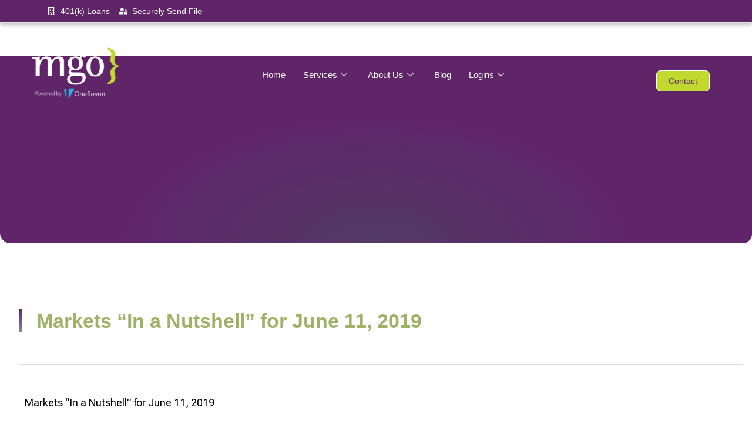

--- FILE ---
content_type: text/css
request_url: https://mgo-inc.com/wp-content/uploads/elementor/css/post-31.css?ver=1759780076
body_size: 1849
content:
.elementor-31 .elementor-element.elementor-element-6b61ed81{--display:flex;--flex-direction:column;--container-widget-width:calc( ( 1 - var( --container-widget-flex-grow ) ) * 100% );--container-widget-height:initial;--container-widget-flex-grow:0;--container-widget-align-self:initial;--flex-wrap-mobile:wrap;--align-items:flex-end;--gap:0px 0px;--row-gap:0px;--column-gap:0px;border-style:solid;--border-style:solid;border-width:0px 0px 1px 0px;--border-top-width:0px;--border-right-width:0px;--border-bottom-width:1px;--border-left-width:0px;border-color:var( --e-global-color-cfa1f76 );--border-color:var( --e-global-color-cfa1f76 );box-shadow:0px 0px 10px 0px rgba(0,0,0,0.5);--padding-top:0px;--padding-bottom:0px;--padding-left:0px;--padding-right:0px;--z-index:99;}.elementor-31 .elementor-element.elementor-element-13d732cd{--display:flex;--flex-direction:row;--container-widget-width:calc( ( 1 - var( --container-widget-flex-grow ) ) * 100% );--container-widget-height:100%;--container-widget-flex-grow:1;--container-widget-align-self:stretch;--flex-wrap-mobile:wrap;--align-items:center;--gap:10px 10px;--row-gap:10px;--column-gap:10px;--padding-top:8px;--padding-bottom:8px;--padding-left:15px;--padding-right:15px;}.elementor-31 .elementor-element.elementor-element-13d732cd:not(.elementor-motion-effects-element-type-background), .elementor-31 .elementor-element.elementor-element-13d732cd > .elementor-motion-effects-container > .elementor-motion-effects-layer{background-color:var( --e-global-color-a2c0d56 );}.elementor-31 .elementor-element.elementor-element-13d732cd.e-con{--align-self:flex-end;}.elementor-31 .elementor-element.elementor-element-0345fea .elementor-icon-list-icon i{color:var( --e-global-color-text );transition:color 0.3s;}.elementor-31 .elementor-element.elementor-element-0345fea .elementor-icon-list-icon svg{fill:var( --e-global-color-text );transition:fill 0.3s;}.elementor-31 .elementor-element.elementor-element-0345fea{--e-icon-list-icon-size:14px;--icon-vertical-offset:0px;}.elementor-31 .elementor-element.elementor-element-0345fea .elementor-icon-list-item > .elementor-icon-list-text, .elementor-31 .elementor-element.elementor-element-0345fea .elementor-icon-list-item > a{font-size:14px;}.elementor-31 .elementor-element.elementor-element-0345fea .elementor-icon-list-text{color:var( --e-global-color-text );transition:color 0.3s;}.elementor-31 .elementor-element.elementor-element-64baf28e > .elementor-container > .elementor-column > .elementor-widget-wrap{align-content:center;align-items:center;}.elementor-31 .elementor-element.elementor-element-64baf28e{transition:background 0.3s, border 0.3s, border-radius 0.3s, box-shadow 0.3s;margin-top:0%;margin-bottom:-11%;z-index:99;}.elementor-31 .elementor-element.elementor-element-64baf28e > .elementor-background-overlay{transition:background 0.3s, border-radius 0.3s, opacity 0.3s;}.elementor-31 .elementor-element.elementor-element-5796c7f2 > .elementor-element-populated{margin:0px 0px 0px 0px;--e-column-margin-right:0px;--e-column-margin-left:0px;padding:0px 0px 0px 0px;}.elementor-31 .elementor-element.elementor-element-6db07aa6{margin:0px 0px calc(var(--kit-widget-spacing, 0px) + 0px) 0px;padding:0px 0px 0px 0px;text-align:left;}.elementor-31 .elementor-element.elementor-element-8cb4d13 .elementskit-menu-container{height:80px;border-radius:0px 0px 0px 0px;}.elementor-31 .elementor-element.elementor-element-8cb4d13 .elementskit-navbar-nav > li > a{color:var( --e-global-color-text );padding:0px 15px 0px 15px;}.elementor-31 .elementor-element.elementor-element-8cb4d13 .elementskit-navbar-nav > li > a:hover{color:var( --e-global-color-d49ac81 );}.elementor-31 .elementor-element.elementor-element-8cb4d13 .elementskit-navbar-nav > li > a:focus{color:var( --e-global-color-d49ac81 );}.elementor-31 .elementor-element.elementor-element-8cb4d13 .elementskit-navbar-nav > li > a:active{color:var( --e-global-color-d49ac81 );}.elementor-31 .elementor-element.elementor-element-8cb4d13 .elementskit-navbar-nav > li:hover > a{color:var( --e-global-color-d49ac81 );}.elementor-31 .elementor-element.elementor-element-8cb4d13 .elementskit-navbar-nav > li:hover > a .elementskit-submenu-indicator{color:var( --e-global-color-d49ac81 );}.elementor-31 .elementor-element.elementor-element-8cb4d13 .elementskit-navbar-nav > li > a:hover .elementskit-submenu-indicator{color:var( --e-global-color-d49ac81 );}.elementor-31 .elementor-element.elementor-element-8cb4d13 .elementskit-navbar-nav > li > a:focus .elementskit-submenu-indicator{color:var( --e-global-color-d49ac81 );}.elementor-31 .elementor-element.elementor-element-8cb4d13 .elementskit-navbar-nav > li > a:active .elementskit-submenu-indicator{color:var( --e-global-color-d49ac81 );}.elementor-31 .elementor-element.elementor-element-8cb4d13 .elementskit-navbar-nav > li.current-menu-item > a{color:var( --e-global-color-text );}.elementor-31 .elementor-element.elementor-element-8cb4d13 .elementskit-navbar-nav > li.current-menu-ancestor > a{color:var( --e-global-color-text );}.elementor-31 .elementor-element.elementor-element-8cb4d13 .elementskit-navbar-nav > li.current-menu-ancestor > a .elementskit-submenu-indicator{color:var( --e-global-color-text );}.elementor-31 .elementor-element.elementor-element-8cb4d13 .elementskit-navbar-nav > li > a .elementskit-submenu-indicator{color:var( --e-global-color-text );fill:var( --e-global-color-text );}.elementor-31 .elementor-element.elementor-element-8cb4d13 .elementskit-navbar-nav > li > a .ekit-submenu-indicator-icon{color:var( --e-global-color-text );fill:var( --e-global-color-text );}.elementor-31 .elementor-element.elementor-element-8cb4d13 .elementskit-navbar-nav .elementskit-submenu-panel > li > a{padding:15px 15px 15px 15px;color:#000000;}.elementor-31 .elementor-element.elementor-element-8cb4d13 .elementskit-navbar-nav .elementskit-submenu-panel > li > a:hover{color:#707070;}.elementor-31 .elementor-element.elementor-element-8cb4d13 .elementskit-navbar-nav .elementskit-submenu-panel > li > a:focus{color:#707070;}.elementor-31 .elementor-element.elementor-element-8cb4d13 .elementskit-navbar-nav .elementskit-submenu-panel > li > a:active{color:#707070;}.elementor-31 .elementor-element.elementor-element-8cb4d13 .elementskit-navbar-nav .elementskit-submenu-panel > li:hover > a{color:#707070;}.elementor-31 .elementor-element.elementor-element-8cb4d13 .elementskit-navbar-nav .elementskit-submenu-panel > li.current-menu-item > a{color:#707070 !important;}.elementor-31 .elementor-element.elementor-element-8cb4d13 .elementskit-submenu-panel{padding:15px 0px 15px 0px;}.elementor-31 .elementor-element.elementor-element-8cb4d13 .elementskit-navbar-nav .elementskit-submenu-panel{border-radius:0px 0px 0px 0px;min-width:220px;box-shadow:0px 0px 10px 0px rgba(0,0,0,0.5);}.elementor-31 .elementor-element.elementor-element-8cb4d13 .elementskit-menu-hamburger{float:right;}.elementor-31 .elementor-element.elementor-element-8cb4d13 .elementskit-menu-hamburger .elementskit-menu-hamburger-icon{background-color:rgba(0, 0, 0, 0.5);}.elementor-31 .elementor-element.elementor-element-8cb4d13 .elementskit-menu-hamburger > .ekit-menu-icon{color:rgba(0, 0, 0, 0.5);}.elementor-31 .elementor-element.elementor-element-8cb4d13 .elementskit-menu-hamburger:hover .elementskit-menu-hamburger-icon{background-color:rgba(0, 0, 0, 0.5);}.elementor-31 .elementor-element.elementor-element-8cb4d13 .elementskit-menu-hamburger:hover > .ekit-menu-icon{color:rgba(0, 0, 0, 0.5);}.elementor-31 .elementor-element.elementor-element-8cb4d13 .elementskit-menu-close{color:rgba(51, 51, 51, 1);}.elementor-31 .elementor-element.elementor-element-8cb4d13 .elementskit-menu-close:hover{color:rgba(0, 0, 0, 0.5);}.elementor-31 .elementor-element.elementor-element-dcefd4d .elementskit-menu-container{height:80px;border-radius:0px 0px 0px 0px;}.elementor-31 .elementor-element.elementor-element-dcefd4d .elementskit-navbar-nav > li > a{color:var( --e-global-color-text );padding:0px 15px 0px 15px;}.elementor-31 .elementor-element.elementor-element-dcefd4d .elementskit-navbar-nav > li > a:hover{color:var( --e-global-color-d49ac81 );}.elementor-31 .elementor-element.elementor-element-dcefd4d .elementskit-navbar-nav > li > a:focus{color:var( --e-global-color-d49ac81 );}.elementor-31 .elementor-element.elementor-element-dcefd4d .elementskit-navbar-nav > li > a:active{color:var( --e-global-color-d49ac81 );}.elementor-31 .elementor-element.elementor-element-dcefd4d .elementskit-navbar-nav > li:hover > a{color:var( --e-global-color-d49ac81 );}.elementor-31 .elementor-element.elementor-element-dcefd4d .elementskit-navbar-nav > li:hover > a .elementskit-submenu-indicator{color:var( --e-global-color-d49ac81 );}.elementor-31 .elementor-element.elementor-element-dcefd4d .elementskit-navbar-nav > li > a:hover .elementskit-submenu-indicator{color:var( --e-global-color-d49ac81 );}.elementor-31 .elementor-element.elementor-element-dcefd4d .elementskit-navbar-nav > li > a:focus .elementskit-submenu-indicator{color:var( --e-global-color-d49ac81 );}.elementor-31 .elementor-element.elementor-element-dcefd4d .elementskit-navbar-nav > li > a:active .elementskit-submenu-indicator{color:var( --e-global-color-d49ac81 );}.elementor-31 .elementor-element.elementor-element-dcefd4d .elementskit-navbar-nav > li.current-menu-item > a{color:var( --e-global-color-text );}.elementor-31 .elementor-element.elementor-element-dcefd4d .elementskit-navbar-nav > li.current-menu-ancestor > a{color:var( --e-global-color-text );}.elementor-31 .elementor-element.elementor-element-dcefd4d .elementskit-navbar-nav > li.current-menu-ancestor > a .elementskit-submenu-indicator{color:var( --e-global-color-text );}.elementor-31 .elementor-element.elementor-element-dcefd4d .elementskit-navbar-nav > li > a .elementskit-submenu-indicator{color:var( --e-global-color-text );fill:var( --e-global-color-text );}.elementor-31 .elementor-element.elementor-element-dcefd4d .elementskit-navbar-nav > li > a .ekit-submenu-indicator-icon{color:var( --e-global-color-text );fill:var( --e-global-color-text );}.elementor-31 .elementor-element.elementor-element-dcefd4d .elementskit-navbar-nav .elementskit-submenu-panel > li > a{padding:15px 15px 15px 15px;color:#000000;}.elementor-31 .elementor-element.elementor-element-dcefd4d .elementskit-navbar-nav .elementskit-submenu-panel > li > a:hover{color:#707070;}.elementor-31 .elementor-element.elementor-element-dcefd4d .elementskit-navbar-nav .elementskit-submenu-panel > li > a:focus{color:#707070;}.elementor-31 .elementor-element.elementor-element-dcefd4d .elementskit-navbar-nav .elementskit-submenu-panel > li > a:active{color:#707070;}.elementor-31 .elementor-element.elementor-element-dcefd4d .elementskit-navbar-nav .elementskit-submenu-panel > li:hover > a{color:#707070;}.elementor-31 .elementor-element.elementor-element-dcefd4d .elementskit-navbar-nav .elementskit-submenu-panel > li.current-menu-item > a{color:#707070 !important;}.elementor-31 .elementor-element.elementor-element-dcefd4d .elementskit-submenu-panel{padding:15px 0px 15px 0px;}.elementor-31 .elementor-element.elementor-element-dcefd4d .elementskit-navbar-nav .elementskit-submenu-panel{border-radius:0px 0px 0px 0px;min-width:220px;box-shadow:0px 0px 10px 0px rgba(0,0,0,0.5);}.elementor-31 .elementor-element.elementor-element-dcefd4d .elementskit-menu-hamburger{float:right;}.elementor-31 .elementor-element.elementor-element-dcefd4d .elementskit-menu-hamburger .elementskit-menu-hamburger-icon{background-color:rgba(0, 0, 0, 0.5);}.elementor-31 .elementor-element.elementor-element-dcefd4d .elementskit-menu-hamburger > .ekit-menu-icon{color:rgba(0, 0, 0, 0.5);}.elementor-31 .elementor-element.elementor-element-dcefd4d .elementskit-menu-hamburger:hover .elementskit-menu-hamburger-icon{background-color:rgba(0, 0, 0, 0.5);}.elementor-31 .elementor-element.elementor-element-dcefd4d .elementskit-menu-hamburger:hover > .ekit-menu-icon{color:rgba(0, 0, 0, 0.5);}.elementor-31 .elementor-element.elementor-element-dcefd4d .elementskit-menu-close{color:rgba(51, 51, 51, 1);}.elementor-31 .elementor-element.elementor-element-dcefd4d .elementskit-menu-close:hover{color:rgba(0, 0, 0, 0.5);}.elementor-31 .elementor-element.elementor-element-30d70be6.elementor-column > .elementor-widget-wrap{justify-content:center;}.elementor-31 .elementor-element.elementor-element-3b6fd5f7 .elementor-button{background-color:var( --e-global-color-d49ac81 );fill:var( --e-global-color-a2c0d56 );color:var( --e-global-color-a2c0d56 );border-style:solid;border-width:1px 1px 1px 1px;border-color:var( --e-global-color-text );}.elementor-31 .elementor-element.elementor-element-3b6fd5f7 .elementor-button:hover, .elementor-31 .elementor-element.elementor-element-3b6fd5f7 .elementor-button:focus{background-color:var( --e-global-color-332724a );color:var( --e-global-color-text );border-color:var( --e-global-color-332724a );}.elementor-31 .elementor-element.elementor-element-3b6fd5f7{width:auto;max-width:auto;padding:5px 5px 5px 5px;}.elementor-31 .elementor-element.elementor-element-3b6fd5f7 .elementor-button:hover svg, .elementor-31 .elementor-element.elementor-element-3b6fd5f7 .elementor-button:focus svg{fill:var( --e-global-color-text );}.elementor-theme-builder-content-area{height:400px;}.elementor-location-header:before, .elementor-location-footer:before{content:"";display:table;clear:both;}@media(min-width:768px){.elementor-31 .elementor-element.elementor-element-13d732cd{--content-width:1120px;}.elementor-31 .elementor-element.elementor-element-5796c7f2{width:20%;}.elementor-31 .elementor-element.elementor-element-5097aa17{width:62.333%;}.elementor-31 .elementor-element.elementor-element-30d70be6{width:17%;}}@media(max-width:1024px) and (min-width:768px){.elementor-31 .elementor-element.elementor-element-5796c7f2{width:65%;}.elementor-31 .elementor-element.elementor-element-5097aa17{width:7%;}.elementor-31 .elementor-element.elementor-element-30d70be6{width:28%;}}@media(max-width:1024px){.elementor-31 .elementor-element.elementor-element-64baf28e{margin-top:0em;margin-bottom:-7em;}.elementor-31 .elementor-element.elementor-element-6db07aa6 img{width:85%;}.elementor-31 .elementor-element.elementor-element-8cb4d13 .elementskit-nav-identity-panel{padding:10px 0px 10px 0px;}.elementor-31 .elementor-element.elementor-element-8cb4d13 .elementskit-menu-container{max-width:350px;border-radius:0px 0px 0px 0px;}.elementor-31 .elementor-element.elementor-element-8cb4d13 .elementskit-navbar-nav > li > a{color:#000000;padding:10px 15px 10px 15px;}.elementor-31 .elementor-element.elementor-element-8cb4d13 .elementskit-navbar-nav .elementskit-submenu-panel > li > a{padding:15px 15px 15px 15px;}.elementor-31 .elementor-element.elementor-element-8cb4d13 .elementskit-navbar-nav .elementskit-submenu-panel{border-radius:0px 0px 0px 0px;}.elementor-31 .elementor-element.elementor-element-8cb4d13 .elementskit-menu-hamburger{padding:8px 8px 8px 8px;width:45px;border-radius:3px;}.elementor-31 .elementor-element.elementor-element-8cb4d13 .elementskit-menu-close{padding:8px 8px 8px 8px;margin:12px 12px 12px 12px;width:45px;border-radius:3px;}.elementor-31 .elementor-element.elementor-element-8cb4d13 .elementskit-nav-logo > img{max-width:160px;max-height:60px;}.elementor-31 .elementor-element.elementor-element-8cb4d13 .elementskit-nav-logo{margin:5px 0px 5px 0px;padding:5px 5px 5px 5px;}.elementor-31 .elementor-element.elementor-element-dcefd4d .elementskit-nav-identity-panel{padding:10px 0px 10px 0px;}.elementor-31 .elementor-element.elementor-element-dcefd4d .elementskit-menu-container{max-width:350px;border-radius:0px 0px 0px 0px;}.elementor-31 .elementor-element.elementor-element-dcefd4d .elementskit-navbar-nav > li > a{color:#000000;padding:10px 15px 10px 15px;}.elementor-31 .elementor-element.elementor-element-dcefd4d .elementskit-navbar-nav .elementskit-submenu-panel > li > a{padding:15px 15px 15px 15px;}.elementor-31 .elementor-element.elementor-element-dcefd4d .elementskit-navbar-nav .elementskit-submenu-panel{border-radius:0px 0px 0px 0px;}.elementor-31 .elementor-element.elementor-element-dcefd4d .elementskit-menu-hamburger{padding:8px 8px 8px 8px;width:45px;border-radius:3px;}.elementor-31 .elementor-element.elementor-element-dcefd4d .elementskit-menu-close{padding:8px 8px 8px 8px;margin:12px 12px 12px 12px;width:45px;border-radius:3px;}.elementor-31 .elementor-element.elementor-element-dcefd4d .elementskit-nav-logo > img{max-width:160px;max-height:60px;}.elementor-31 .elementor-element.elementor-element-dcefd4d .elementskit-nav-logo{margin:5px 0px 5px 0px;padding:5px 5px 5px 5px;}}@media(max-width:767px){.elementor-31 .elementor-element.elementor-element-13d732cd{--justify-content:center;--align-items:center;--container-widget-width:calc( ( 1 - var( --container-widget-flex-grow ) ) * 100% );--padding-top:10px;--padding-bottom:6px;--padding-left:0px;--padding-right:0px;}.elementor-31 .elementor-element.elementor-element-64baf28e{margin-top:0em;margin-bottom:-8em;}.elementor-31 .elementor-element.elementor-element-5796c7f2{width:60%;}.elementor-31 .elementor-element.elementor-element-6db07aa6 img{width:57%;}.elementor-31 .elementor-element.elementor-element-5097aa17{width:20%;}.elementor-31 .elementor-element.elementor-element-8cb4d13 .elementskit-navbar-nav > li > a{font-size:16px;}.elementor-31 .elementor-element.elementor-element-8cb4d13 .elementskit-nav-logo > img{max-width:120px;max-height:50px;}.elementor-31 .elementor-element.elementor-element-dcefd4d .elementskit-navbar-nav > li > a{font-size:16px;color:var( --e-global-color-secondary );}.elementor-31 .elementor-element.elementor-element-dcefd4d .elementskit-navbar-nav > li > a:hover{color:var( --e-global-color-d49ac81 );}.elementor-31 .elementor-element.elementor-element-dcefd4d .elementskit-navbar-nav > li > a:focus{color:var( --e-global-color-d49ac81 );}.elementor-31 .elementor-element.elementor-element-dcefd4d .elementskit-navbar-nav > li > a:active{color:var( --e-global-color-d49ac81 );}.elementor-31 .elementor-element.elementor-element-dcefd4d .elementskit-navbar-nav > li:hover > a{color:var( --e-global-color-d49ac81 );}.elementor-31 .elementor-element.elementor-element-dcefd4d .elementskit-navbar-nav > li:hover > a .elementskit-submenu-indicator{color:var( --e-global-color-d49ac81 );}.elementor-31 .elementor-element.elementor-element-dcefd4d .elementskit-navbar-nav > li > a:hover .elementskit-submenu-indicator{color:var( --e-global-color-d49ac81 );}.elementor-31 .elementor-element.elementor-element-dcefd4d .elementskit-navbar-nav > li > a:focus .elementskit-submenu-indicator{color:var( --e-global-color-d49ac81 );}.elementor-31 .elementor-element.elementor-element-dcefd4d .elementskit-navbar-nav > li > a:active .elementskit-submenu-indicator{color:var( --e-global-color-d49ac81 );}.elementor-31 .elementor-element.elementor-element-dcefd4d .elementskit-navbar-nav > li.current-menu-item > a{color:var( --e-global-color-638d055 );}.elementor-31 .elementor-element.elementor-element-dcefd4d .elementskit-navbar-nav > li.current-menu-ancestor > a{color:var( --e-global-color-638d055 );}.elementor-31 .elementor-element.elementor-element-dcefd4d .elementskit-navbar-nav > li.current-menu-ancestor > a .elementskit-submenu-indicator{color:var( --e-global-color-638d055 );}.elementor-31 .elementor-element.elementor-element-dcefd4d .elementskit-navbar-nav .elementskit-submenu-panel > li > a{color:var( --e-global-color-secondary );}.elementor-31 .elementor-element.elementor-element-dcefd4d .elementskit-nav-logo > img{max-width:120px;max-height:50px;}}

--- FILE ---
content_type: text/css
request_url: https://mgo-inc.com/wp-content/uploads/elementor/css/post-43.css?ver=1759779890
body_size: 1316
content:
.elementor-43 .elementor-element.elementor-element-14f4f100:not(.elementor-motion-effects-element-type-background), .elementor-43 .elementor-element.elementor-element-14f4f100 > .elementor-motion-effects-container > .elementor-motion-effects-layer{background-color:var( --e-global-color-a2c0d56 );}.elementor-43 .elementor-element.elementor-element-14f4f100{border-style:solid;border-width:05px 0px 0px 0px;border-color:var( --e-global-color-d49ac81 );transition:background 0.3s, border 0.3s, border-radius 0.3s, box-shadow 0.3s;padding:1em 0em 0em 0em;}.elementor-43 .elementor-element.elementor-element-14f4f100 > .elementor-background-overlay{transition:background 0.3s, border-radius 0.3s, opacity 0.3s;}.elementor-43 .elementor-element.elementor-element-42e20912 > .elementor-element-populated{padding:0px 0px 0px 0px;}.elementor-43 .elementor-element.elementor-element-225e7296{border-style:solid;border-width:0px 0px 1px 0px;border-color:var( --e-global-color-4d462f5 );padding:0em 0em 2em 0em;}.elementor-43 .elementor-element.elementor-element-77bde82 > .elementor-element-populated{padding:0em 0em 0em 0em;}.elementor-43 .elementor-element.elementor-element-de44f50{text-align:left;margin:0px 0px calc(var(--kit-widget-spacing, 0px) + 0px) 0px;padding:0px 0px 0px 0px;}.elementor-43 .elementor-element.elementor-element-2a43bdc{color:var( --e-global-color-text );}.elementor-43 .elementor-element.elementor-element-2a43bdc a{color:var( --e-global-color-text );}.elementor-43 .elementor-element.elementor-element-9e75ca1 .elementor-button{fill:var( --e-global-color-a2c0d56 );color:var( --e-global-color-a2c0d56 );}.elementor-bc-flex-widget .elementor-43 .elementor-element.elementor-element-3c43118c.elementor-column .elementor-widget-wrap{align-items:center;}.elementor-43 .elementor-element.elementor-element-3c43118c.elementor-column.elementor-element[data-element_type="column"] > .elementor-widget-wrap.elementor-element-populated{align-content:center;align-items:center;}.elementor-43 .elementor-element.elementor-element-3c43118c > .elementor-element-populated{padding:1em 1em 1em 1em;}.elementor-43 .elementor-element.elementor-element-1de410a6 .elementor-heading-title{color:var( --e-global-color-d49ac81 );}.elementor-43 .elementor-element.elementor-element-1224932{font-size:15px;color:var( --e-global-color-text );}.elementor-43 .elementor-element.elementor-element-1224932 a{color:var( --e-global-color-text );}.elementor-43 .elementor-element.elementor-element-70b61875 .elementor-heading-title{color:var( --e-global-color-text );}.elementor-43 .elementor-element.elementor-element-72771772{--grid-template-columns:repeat(0, auto);--icon-size:16px;--grid-column-gap:5px;--grid-row-gap:0px;}.elementor-43 .elementor-element.elementor-element-72771772 .elementor-social-icon{background-color:var( --e-global-color-d49ac81 );}.elementor-43 .elementor-element.elementor-element-72771772 .elementor-social-icon i{color:var( --e-global-color-text );}.elementor-43 .elementor-element.elementor-element-72771772 .elementor-social-icon svg{fill:var( --e-global-color-text );}.elementor-43 .elementor-element.elementor-element-72771772 .elementor-social-icon:hover{background-color:var( --e-global-color-332724a );}.elementor-43 .elementor-element.elementor-element-72771772 .elementor-social-icon:hover i{color:var( --e-global-color-text );}.elementor-43 .elementor-element.elementor-element-72771772 .elementor-social-icon:hover svg{fill:var( --e-global-color-text );}.elementor-bc-flex-widget .elementor-43 .elementor-element.elementor-element-7e705af1.elementor-column .elementor-widget-wrap{align-items:center;}.elementor-43 .elementor-element.elementor-element-7e705af1.elementor-column.elementor-element[data-element_type="column"] > .elementor-widget-wrap.elementor-element-populated{align-content:center;align-items:center;}.elementor-43 .elementor-element.elementor-element-7e705af1 > .elementor-element-populated{padding:1em 1em 1em 1em;}.elementor-43 .elementor-element.elementor-element-83eef3b iframe{height:221px;}.elementor-43 .elementor-element.elementor-element-83eef3b{box-shadow:0px 0px 8px 0px rgba(0, 0, 0, 0.28);}.elementor-43 .elementor-element.elementor-element-106a408 > .elementor-container > .elementor-column > .elementor-widget-wrap{align-content:center;align-items:center;}.elementor-43 .elementor-element.elementor-element-106a408{padding:0em 0em 0em 0em;}.elementor-43 .elementor-element.elementor-element-147af05{font-size:13px;color:var( --e-global-color-text );}.elementor-43 .elementor-element.elementor-element-147af05 a{color:var( --e-global-color-text );}.elementor-43 .elementor-element.elementor-element-4b78d599 > .elementor-container > .elementor-column > .elementor-widget-wrap{align-content:center;align-items:center;}.elementor-43 .elementor-element.elementor-element-4b78d599{padding:0em 0em 0em 0em;}.elementor-43 .elementor-element.elementor-element-613b545a .elementor-heading-title{font-family:var( --e-global-typography-112b6c4-font-family ), Sans-serif;font-size:var( --e-global-typography-112b6c4-font-size );font-weight:var( --e-global-typography-112b6c4-font-weight );line-height:var( --e-global-typography-112b6c4-line-height );letter-spacing:var( --e-global-typography-112b6c4-letter-spacing );word-spacing:var( --e-global-typography-112b6c4-word-spacing );color:var( --e-global-color-text );}.elementor-43 .elementor-element.elementor-element-22789425 .elementor-icon-list-item:not(:last-child):after{content:"";height:4px;border-color:var( --e-global-color-a2c0d56 );}.elementor-43 .elementor-element.elementor-element-22789425 .elementor-icon-list-items:not(.elementor-inline-items) .elementor-icon-list-item:not(:last-child):after{border-top-style:solid;border-top-width:4px;}.elementor-43 .elementor-element.elementor-element-22789425 .elementor-icon-list-items.elementor-inline-items .elementor-icon-list-item:not(:last-child):after{border-left-style:solid;}.elementor-43 .elementor-element.elementor-element-22789425 .elementor-inline-items .elementor-icon-list-item:not(:last-child):after{border-left-width:4px;}.elementor-43 .elementor-element.elementor-element-22789425 .elementor-icon-list-icon i{transition:color 0.3s;}.elementor-43 .elementor-element.elementor-element-22789425 .elementor-icon-list-icon svg{transition:fill 0.3s;}.elementor-43 .elementor-element.elementor-element-22789425{--e-icon-list-icon-size:14px;--icon-vertical-offset:0px;}.elementor-43 .elementor-element.elementor-element-22789425 .elementor-icon-list-item > .elementor-icon-list-text, .elementor-43 .elementor-element.elementor-element-22789425 .elementor-icon-list-item > a{font-family:var( --e-global-typography-112b6c4-font-family ), Sans-serif;font-size:var( --e-global-typography-112b6c4-font-size );font-weight:var( --e-global-typography-112b6c4-font-weight );line-height:var( --e-global-typography-112b6c4-line-height );letter-spacing:var( --e-global-typography-112b6c4-letter-spacing );word-spacing:var( --e-global-typography-112b6c4-word-spacing );}.elementor-43 .elementor-element.elementor-element-22789425 .elementor-icon-list-text{color:var( --e-global-color-text );transition:color 0.3s;}.elementor-theme-builder-content-area{height:400px;}.elementor-location-header:before, .elementor-location-footer:before{content:"";display:table;clear:both;}@media(min-width:768px){.elementor-43 .elementor-element.elementor-element-42e20912{width:100%;}}@media(max-width:1024px) and (min-width:768px){.elementor-43 .elementor-element.elementor-element-77bde82{width:40%;}.elementor-43 .elementor-element.elementor-element-3c43118c{width:20%;}.elementor-43 .elementor-element.elementor-element-7e705af1{width:100%;}.elementor-43 .elementor-element.elementor-element-4c4f1d4{width:100%;}.elementor-43 .elementor-element.elementor-element-731d7592{width:100%;}.elementor-43 .elementor-element.elementor-element-6e2cfba8{width:100%;}}@media(max-width:1024px){.elementor-43 .elementor-element.elementor-element-14f4f100{padding:2em 0em 0em 0em;}.elementor-43 .elementor-element.elementor-element-70b61875{text-align:center;}.elementor-43 .elementor-element.elementor-element-72771772{text-align:center;}.elementor-43 .elementor-element.elementor-element-7e705af1.elementor-column > .elementor-widget-wrap{justify-content:center;}.elementor-43 .elementor-element.elementor-element-7e705af1 > .elementor-element-populated{margin:2em 12em 0em 12em;--e-column-margin-right:12em;--e-column-margin-left:12em;}.elementor-43 .elementor-element.elementor-element-4c4f1d4 > .elementor-element-populated{padding:10px 10px 0px 10px;}.elementor-43 .elementor-element.elementor-element-731d7592 > .elementor-element-populated{padding:10px 10px 0px 10px;}.elementor-43 .elementor-element.elementor-element-613b545a{text-align:center;}.elementor-43 .elementor-element.elementor-element-613b545a .elementor-heading-title{font-size:var( --e-global-typography-112b6c4-font-size );line-height:var( --e-global-typography-112b6c4-line-height );letter-spacing:var( --e-global-typography-112b6c4-letter-spacing );word-spacing:var( --e-global-typography-112b6c4-word-spacing );}.elementor-43 .elementor-element.elementor-element-22789425 .elementor-icon-list-item > .elementor-icon-list-text, .elementor-43 .elementor-element.elementor-element-22789425 .elementor-icon-list-item > a{font-size:var( --e-global-typography-112b6c4-font-size );line-height:var( --e-global-typography-112b6c4-line-height );letter-spacing:var( --e-global-typography-112b6c4-letter-spacing );word-spacing:var( --e-global-typography-112b6c4-word-spacing );}}@media(max-width:767px){.elementor-43 .elementor-element.elementor-element-225e7296{padding:0em 0em 0em 0em;}.elementor-43 .elementor-element.elementor-element-77bde82{width:100%;}.elementor-43 .elementor-element.elementor-element-de44f50{text-align:center;}.elementor-43 .elementor-element.elementor-element-2a43bdc{padding:0px 0px 0px 8px;}.elementor-43 .elementor-element.elementor-element-3c43118c{width:100%;}.elementor-43 .elementor-element.elementor-element-7e705af1 > .elementor-element-populated{margin:0em 1em 0em 1em;--e-column-margin-right:1em;--e-column-margin-left:1em;}.elementor-43 .elementor-element.elementor-element-613b545a .elementor-heading-title{font-size:var( --e-global-typography-112b6c4-font-size );line-height:var( --e-global-typography-112b6c4-line-height );letter-spacing:var( --e-global-typography-112b6c4-letter-spacing );word-spacing:var( --e-global-typography-112b6c4-word-spacing );}.elementor-43 .elementor-element.elementor-element-22789425 .elementor-icon-list-item > .elementor-icon-list-text, .elementor-43 .elementor-element.elementor-element-22789425 .elementor-icon-list-item > a{font-size:var( --e-global-typography-112b6c4-font-size );line-height:var( --e-global-typography-112b6c4-line-height );letter-spacing:var( --e-global-typography-112b6c4-letter-spacing );word-spacing:var( --e-global-typography-112b6c4-word-spacing );}}

--- FILE ---
content_type: text/css
request_url: https://mgo-inc.com/wp-content/uploads/elementor/css/post-7231.css?ver=1748354668
body_size: 925
content:
.elementor-7231 .elementor-element.elementor-element-d4d6de9:not(.elementor-motion-effects-element-type-background), .elementor-7231 .elementor-element.elementor-element-d4d6de9 > .elementor-motion-effects-container > .elementor-motion-effects-layer{background-color:transparent;background-image:radial-gradient(at bottom center, var( --e-global-color-9286677 ) -30%, var( --e-global-color-a2c0d56 ) 50%);}.elementor-7231 .elementor-element.elementor-element-d4d6de9 > .elementor-background-overlay{background-image:url("https://mgo-inc.com/wp-content/uploads/2025/02/bg_img-1.png");background-position:bottom center;background-repeat:no-repeat;opacity:0.1;transition:background 0.3s, border-radius 0.3s, opacity 0.3s;}.elementor-7231 .elementor-element.elementor-element-d4d6de9 > .elementor-container{min-height:229px;}.elementor-7231 .elementor-element.elementor-element-d4d6de9, .elementor-7231 .elementor-element.elementor-element-d4d6de9 > .elementor-background-overlay{border-radius:0px 0px 16px 18px;}.elementor-7231 .elementor-element.elementor-element-d4d6de9{transition:background 0.3s, border 0.3s, border-radius 0.3s, box-shadow 0.3s;margin-top:0em;margin-bottom:4em;padding:7% 0% 0% 0%;}.elementor-7231 .elementor-element.elementor-element-e0c15e0 > .elementor-element-populated{padding:0px 0px 0px 0px;}.elementor-7231 .elementor-element.elementor-element-3d19a21 > .elementor-container > .elementor-column > .elementor-widget-wrap{align-content:center;align-items:center;}.elementor-7231 .elementor-element.elementor-element-3d19a21{padding:4em 0em 3em 0em;}.elementor-7231 .elementor-element.elementor-element-cc801c2 > .elementor-element-populated{padding:0em 3em 3em 1em;}.elementor-7231 .elementor-element.elementor-element-6ce36cb > .elementor-container > .elementor-column > .elementor-widget-wrap{align-content:center;align-items:center;}.elementor-7231 .elementor-element.elementor-element-6ce36cb{margin-top:0em;margin-bottom:5em;padding:0em 0em 1em 0em;}.elementor-7231 .elementor-element.elementor-element-fab9556 > .elementor-element-populated{padding:3em 1em 3em 2em;}.elementor-7231 .elementor-element.elementor-element-5de8337 .ekit-heading__title-has-border::before{background-color:transparent;width:5px;height:100%;top:0px;background-image:linear-gradient(180deg, var( --e-global-color-a2c0d56 ) 0%, var( --e-global-color-4ca25af ) 100%);}.elementor-7231 .elementor-element.elementor-element-5de8337 .elementskit-section-title-wraper .elementskit-section-title{color:var( --e-global-color-332724a );font-family:"Raleway", Sans-serif;font-size:34px;font-weight:600;line-height:1.2em;}.elementor-7231 .elementor-element.elementor-element-5de8337 .ekit-heading__title-has-border{padding-left:30px;}.elementor-7231 .elementor-element.elementor-element-5de8337 .ekit-heading__title-has-border ~ *{padding-left:30px;}.elementor-7231 .elementor-element.elementor-element-5de8337 .ekit-heading__subtitle-has-border{margin-left:30px;}.elementor-7231 .elementor-element.elementor-element-5de8337 .elementskit-section-title-wraper .elementskit-section-title > span{color:#000000;}.elementor-7231 .elementor-element.elementor-element-5de8337 .elementskit-section-title-wraper .elementskit-section-title:hover > span{color:#000000;}.elementor-7231 .elementor-element.elementor-element-08e6a75{--divider-border-style:solid;--divider-color:var( --e-global-color-4d462f5 );--divider-border-width:1px;}.elementor-7231 .elementor-element.elementor-element-08e6a75 .elementor-divider-separator{width:100%;}.elementor-7231 .elementor-element.elementor-element-08e6a75 .elementor-divider{padding-block-start:14px;padding-block-end:14px;}.elementor-7231 .elementor-element.elementor-element-52f2128 h1{font-size:24px;font-weight:400;}.elementor-7231 .elementor-element.elementor-element-52f2128 h2{font-size:22px;font-weight:400;}.elementor-7231 .elementor-element.elementor-element-52f2128 h3{font-size:20px;font-weight:400;}.elementor-7231 .elementor-element.elementor-element-52f2128 p{font-size:18px;font-weight:400;}@media(max-width:1024px) and (min-width:768px){.elementor-7231 .elementor-element.elementor-element-cc801c2{width:45%;}}@media(max-width:1024px){.elementor-7231 .elementor-element.elementor-element-d4d6de9 > .elementor-background-overlay{background-size:cover;}.elementor-7231 .elementor-element.elementor-element-d4d6de9{margin-top:0em;margin-bottom:0em;padding:7em 0em 0em 0em;}.elementor-7231 .elementor-element.elementor-element-3d19a21{padding:0em 0em 1em 0em;}.elementor-7231 .elementor-element.elementor-element-cc801c2 > .elementor-element-populated{padding:2em 1em 2em 2em;}.elementor-7231 .elementor-element.elementor-element-6ce36cb{padding:3em 0em 3em 0em;}.elementor-7231 .elementor-element.elementor-element-fab9556 > .elementor-element-populated{padding:2em 2em 2em 2em;}.elementor-7231 .elementor-element.elementor-element-5de8337 .elementskit-section-title-wraper .elementskit-section-title{font-size:31px;}}@media(max-width:767px){.elementor-7231 .elementor-element.elementor-element-d4d6de9 > .elementor-background-overlay{background-size:cover;}.elementor-7231 .elementor-element.elementor-element-d4d6de9{margin-top:0em;margin-bottom:5em;padding:6em 0em 0em 0em;}.elementor-7231 .elementor-element.elementor-element-cc801c2.elementor-column > .elementor-widget-wrap{justify-content:center;}.elementor-7231 .elementor-element.elementor-element-cc801c2 > .elementor-element-populated{padding:14px 14px 14px 14px;}.elementor-7231 .elementor-element.elementor-element-6ce36cb{padding:0em 0em 0em 0em;}.elementor-7231 .elementor-element.elementor-element-5de8337 .elementskit-section-title-wraper .elementskit-section-title{font-size:24px;}}

--- FILE ---
content_type: text/css
request_url: https://mgo-inc.com/wp-content/uploads/elementor/css/post-173.css?ver=1750437359
body_size: 1243
content:
.elementor-173 .elementor-element.elementor-element-6d49015e:not(.elementor-motion-effects-element-type-background), .elementor-173 .elementor-element.elementor-element-6d49015e > .elementor-motion-effects-container > .elementor-motion-effects-layer{background-color:#EBEFF2;}.elementor-173 .elementor-element.elementor-element-6d49015e{box-shadow:0px 10px 25px 0px rgba(0, 0, 0, 0.1);transition:background 0.3s, border 0.3s, border-radius 0.3s, box-shadow 0.3s;}.elementor-173 .elementor-element.elementor-element-6d49015e > .elementor-background-overlay{transition:background 0.3s, border-radius 0.3s, opacity 0.3s;}.elementor-173 .elementor-element.elementor-element-105104{margin-top:0px;margin-bottom:0px;}.elementor-173 .elementor-element.elementor-element-3574649a:not(.elementor-motion-effects-element-type-background) > .elementor-widget-wrap, .elementor-173 .elementor-element.elementor-element-3574649a > .elementor-widget-wrap > .elementor-motion-effects-container > .elementor-motion-effects-layer{background-color:#FFFFFF;}.elementor-173 .elementor-element.elementor-element-3574649a > .elementor-element-populated{transition:background 0.3s, border 0.3s, border-radius 0.3s, box-shadow 0.3s;padding:36px 30px 30px 30px;}.elementor-173 .elementor-element.elementor-element-3574649a > .elementor-element-populated > .elementor-background-overlay{transition:background 0.3s, border-radius 0.3s, opacity 0.3s;}.elementor-173 .elementor-element.elementor-element-294c92d5 .elementskit-section-subtitle.elementskit-style-border::before{background-color:var( --e-global-color-a2c0d56 );width:4px;margin:0px 5px 0px 0px;}.elementor-173 .elementor-element.elementor-element-294c92d5 .elementskit-section-title-wraper .elementskit-section-title{color:#101010;margin:0px 0px 0px 0px;font-family:"Raleway", Sans-serif;font-size:16px;font-weight:500;text-transform:capitalize;}.elementor-173 .elementor-element.elementor-element-294c92d5 .elementskit-section-title-wraper .elementskit-section-title > span{color:#000000;}.elementor-173 .elementor-element.elementor-element-294c92d5 .elementskit-section-title-wraper .elementskit-section-title:hover > span{color:#000000;}.elementor-173 .elementor-element.elementor-element-294c92d5 .elementskit-section-title-wraper .elementskit-section-subtitle{color:#101010;font-family:"Raleway", Sans-serif;font-size:17px;font-weight:500;text-transform:none;line-height:1em;margin:0px 0px 0px 0px;}.elementor-173 .elementor-element.elementor-element-294c92d5 .elementskit-section-subtitle.elementskit-style-border::after{width:0px;}.elementor-173 .elementor-element.elementor-element-294c92d5 .elementskit-section-subtitle.elementskit-style-border::before, .elementor-173 .elementor-element.elementor-element-294c92d5 .elementskit-section-subtitle.elementskit-style-border::after{height:26px;transform:translateY(-2px);-webkit-transform:translateY(-2px);-ms-transform:translateY(-2px);}.elementor-173 .elementor-element.elementor-element-48ec3298 .ekit_page_list_content{flex-direction:row;}.elementor-173 .elementor-element.elementor-element-48ec3298 .elementor-icon-list-icon{display:flex;align-items:center;justify-content:center;width:14px;}.elementor-173 .elementor-element.elementor-element-48ec3298 .elementor-icon-list-icon i{font-size:14px;}.elementor-173 .elementor-element.elementor-element-48ec3298 .elementor-icon-list-icon svg{max-width:14px;}.elementor-173 .elementor-element.elementor-element-48ec3298 .elementor-icon-list-text{color:var( --e-global-color-044b931 );margin:0px 0px 15px 0px;}.elementor-173 .elementor-element.elementor-element-48ec3298 .elementor-icon-list-item:hover .elementor-icon-list-text{color:var( --e-global-color-d49ac81 );}.elementor-173 .elementor-element.elementor-element-48ec3298 .elementor-icon-list-item{font-family:"Raleway", Sans-serif;font-size:15px;line-height:1em;}.elementor-173 .elementor-element.elementor-element-48ec3298 .ekit_menu_label{align-self:center;}.elementor-173 .elementor-element.elementor-element-dbac7cf .elementskit-section-subtitle.elementskit-style-border::before{background-color:var( --e-global-color-a2c0d56 );width:4px;margin:0px 5px 0px 0px;}.elementor-173 .elementor-element.elementor-element-dbac7cf .elementskit-section-title-wraper .elementskit-section-title{color:#101010;margin:0px 0px 0px 0px;font-family:"Raleway", Sans-serif;font-size:16px;font-weight:500;text-transform:capitalize;}.elementor-173 .elementor-element.elementor-element-dbac7cf .elementskit-section-title-wraper .elementskit-section-title > span{color:#000000;}.elementor-173 .elementor-element.elementor-element-dbac7cf .elementskit-section-title-wraper .elementskit-section-title:hover > span{color:#000000;}.elementor-173 .elementor-element.elementor-element-dbac7cf .elementskit-section-title-wraper .elementskit-section-subtitle{color:#101010;font-family:"Raleway", Sans-serif;font-size:17px;font-weight:500;text-transform:none;line-height:1em;margin:0px 0px 0px 0px;}.elementor-173 .elementor-element.elementor-element-dbac7cf .elementskit-section-subtitle.elementskit-style-border::after{width:0px;}.elementor-173 .elementor-element.elementor-element-dbac7cf .elementskit-section-subtitle.elementskit-style-border::before, .elementor-173 .elementor-element.elementor-element-dbac7cf .elementskit-section-subtitle.elementskit-style-border::after{height:26px;transform:translateY(-2px);-webkit-transform:translateY(-2px);-ms-transform:translateY(-2px);}.elementor-173 .elementor-element.elementor-element-6ed0cef .ekit_page_list_content{flex-direction:row;}.elementor-173 .elementor-element.elementor-element-6ed0cef .elementor-icon-list-icon{display:flex;align-items:center;justify-content:center;width:14px;}.elementor-173 .elementor-element.elementor-element-6ed0cef .elementor-icon-list-icon i{font-size:14px;}.elementor-173 .elementor-element.elementor-element-6ed0cef .elementor-icon-list-icon svg{max-width:14px;}.elementor-173 .elementor-element.elementor-element-6ed0cef .elementor-icon-list-text{color:var( --e-global-color-044b931 );margin:0px 0px 15px 0px;}.elementor-173 .elementor-element.elementor-element-6ed0cef .elementor-icon-list-item:hover .elementor-icon-list-text{color:var( --e-global-color-d49ac81 );}.elementor-173 .elementor-element.elementor-element-6ed0cef .elementor-icon-list-item{font-family:"Raleway", Sans-serif;font-size:15px;text-transform:capitalize;line-height:1em;}.elementor-173 .elementor-element.elementor-element-6ed0cef .ekit_menu_label{align-self:center;}.elementor-173 .elementor-element.elementor-element-c9fa046 .elementskit-section-subtitle.elementskit-style-border::before{background-color:var( --e-global-color-a2c0d56 );width:4px;margin:0px 5px 0px 0px;}.elementor-173 .elementor-element.elementor-element-c9fa046 .elementskit-section-title-wraper .elementskit-section-title{color:#101010;margin:0px 0px 0px 0px;font-family:"Raleway", Sans-serif;font-size:16px;font-weight:500;text-transform:capitalize;}.elementor-173 .elementor-element.elementor-element-c9fa046 .elementskit-section-title-wraper .elementskit-section-title > span{color:#000000;}.elementor-173 .elementor-element.elementor-element-c9fa046 .elementskit-section-title-wraper .elementskit-section-title:hover > span{color:#000000;}.elementor-173 .elementor-element.elementor-element-c9fa046 .elementskit-section-title-wraper .elementskit-section-subtitle{color:#101010;font-family:"Raleway", Sans-serif;font-size:17px;font-weight:500;text-transform:none;line-height:1em;margin:0px 0px 0px 0px;}.elementor-173 .elementor-element.elementor-element-c9fa046 .elementskit-section-subtitle.elementskit-style-border::after{width:0px;}.elementor-173 .elementor-element.elementor-element-c9fa046 .elementskit-section-subtitle.elementskit-style-border::before, .elementor-173 .elementor-element.elementor-element-c9fa046 .elementskit-section-subtitle.elementskit-style-border::after{height:26px;transform:translateY(-2px);-webkit-transform:translateY(-2px);-ms-transform:translateY(-2px);}.elementor-173 .elementor-element.elementor-element-74e3773 .ekit_page_list_content{flex-direction:row;}.elementor-173 .elementor-element.elementor-element-74e3773 .elementor-icon-list-icon{display:flex;align-items:center;justify-content:center;width:14px;}.elementor-173 .elementor-element.elementor-element-74e3773 .elementor-icon-list-icon i{font-size:14px;}.elementor-173 .elementor-element.elementor-element-74e3773 .elementor-icon-list-icon svg{max-width:14px;}.elementor-173 .elementor-element.elementor-element-74e3773 .elementor-icon-list-text{color:var( --e-global-color-044b931 );margin:0px 0px 15px 0px;}.elementor-173 .elementor-element.elementor-element-74e3773 .elementor-icon-list-item:hover .elementor-icon-list-text{color:var( --e-global-color-d49ac81 );}.elementor-173 .elementor-element.elementor-element-74e3773 .elementor-icon-list-item{font-family:"Raleway", Sans-serif;font-size:15px;text-transform:capitalize;line-height:1em;}.elementor-173 .elementor-element.elementor-element-74e3773 .ekit_menu_label{align-self:center;}.elementor-173 .elementor-element.elementor-element-49c013e4:not(.elementor-motion-effects-element-type-background) > .elementor-widget-wrap, .elementor-173 .elementor-element.elementor-element-49c013e4 > .elementor-widget-wrap > .elementor-motion-effects-container > .elementor-motion-effects-layer{background-color:#FFFFFF;}.elementor-173 .elementor-element.elementor-element-49c013e4 > .elementor-element-populated{transition:background 0.3s, border 0.3s, border-radius 0.3s, box-shadow 0.3s;padding:30px 36px 30px 30px;}.elementor-173 .elementor-element.elementor-element-49c013e4 > .elementor-element-populated > .elementor-background-overlay{transition:background 0.3s, border-radius 0.3s, opacity 0.3s;}.elementor-173 .elementor-element.elementor-element-a9a98c6 .elementskit-section-subtitle.elementskit-style-border::before{background-color:var( --e-global-color-a2c0d56 );width:4px;margin:0px 5px 0px 0px;}.elementor-173 .elementor-element.elementor-element-a9a98c6 .elementskit-section-title-wraper .elementskit-section-title{color:#101010;margin:0px 0px 0px 0px;font-family:"Raleway", Sans-serif;font-size:16px;font-weight:500;text-transform:capitalize;}.elementor-173 .elementor-element.elementor-element-a9a98c6 .elementskit-section-title-wraper .elementskit-section-title > span{color:#000000;}.elementor-173 .elementor-element.elementor-element-a9a98c6 .elementskit-section-title-wraper .elementskit-section-title:hover > span{color:#000000;}.elementor-173 .elementor-element.elementor-element-a9a98c6 .elementskit-section-title-wraper .elementskit-section-subtitle{color:#101010;font-family:"Raleway", Sans-serif;font-size:17px;font-weight:500;text-transform:none;line-height:1em;margin:0px 0px 0px 0px;}.elementor-173 .elementor-element.elementor-element-a9a98c6 .elementskit-section-subtitle.elementskit-style-border::after{width:0px;}.elementor-173 .elementor-element.elementor-element-a9a98c6 .elementskit-section-subtitle.elementskit-style-border::before, .elementor-173 .elementor-element.elementor-element-a9a98c6 .elementskit-section-subtitle.elementskit-style-border::after{height:26px;transform:translateY(-2px);-webkit-transform:translateY(-2px);-ms-transform:translateY(-2px);}.elementor-173 .elementor-element.elementor-element-11f1278 .ekit_page_list_content{flex-direction:row;}.elementor-173 .elementor-element.elementor-element-11f1278 .elementor-icon-list-icon{display:flex;align-items:center;justify-content:center;width:14px;}.elementor-173 .elementor-element.elementor-element-11f1278 .elementor-icon-list-icon i{font-size:14px;}.elementor-173 .elementor-element.elementor-element-11f1278 .elementor-icon-list-icon svg{max-width:14px;}.elementor-173 .elementor-element.elementor-element-11f1278 .elementor-icon-list-text{color:var( --e-global-color-044b931 );margin:0px 0px 15px 0px;}.elementor-173 .elementor-element.elementor-element-11f1278 .elementor-icon-list-item:hover .elementor-icon-list-text{color:var( --e-global-color-d49ac81 );}.elementor-173 .elementor-element.elementor-element-11f1278 .elementor-icon-list-item{font-family:"Raleway", Sans-serif;font-size:15px;line-height:1em;}.elementor-173 .elementor-element.elementor-element-11f1278 .ekit_menu_label{align-self:center;}.elementor-173 .elementor-element.elementor-element-ff7564b .elementskit-section-subtitle.elementskit-style-border::before{background-color:var( --e-global-color-a2c0d56 );width:4px;margin:0px 5px 0px 0px;}.elementor-173 .elementor-element.elementor-element-ff7564b .elementskit-section-title-wraper .elementskit-section-title{color:#101010;margin:0px 0px 0px 0px;font-family:"Raleway", Sans-serif;font-size:16px;font-weight:500;text-transform:capitalize;}.elementor-173 .elementor-element.elementor-element-ff7564b .elementskit-section-title-wraper .elementskit-section-title > span{color:#000000;}.elementor-173 .elementor-element.elementor-element-ff7564b .elementskit-section-title-wraper .elementskit-section-title:hover > span{color:#000000;}.elementor-173 .elementor-element.elementor-element-ff7564b .elementskit-section-title-wraper .elementskit-section-subtitle{color:#101010;font-family:"Raleway", Sans-serif;font-size:17px;font-weight:500;text-transform:none;line-height:1em;margin:0px 0px 0px 0px;}.elementor-173 .elementor-element.elementor-element-ff7564b .elementskit-section-subtitle.elementskit-style-border::after{width:0px;}.elementor-173 .elementor-element.elementor-element-ff7564b .elementskit-section-subtitle.elementskit-style-border::before, .elementor-173 .elementor-element.elementor-element-ff7564b .elementskit-section-subtitle.elementskit-style-border::after{height:26px;transform:translateY(-2px);-webkit-transform:translateY(-2px);-ms-transform:translateY(-2px);}.elementor-173 .elementor-element.elementor-element-378f845 .ekit_page_list_content{flex-direction:row;}.elementor-173 .elementor-element.elementor-element-378f845 .elementor-icon-list-icon{display:flex;align-items:center;justify-content:center;width:14px;}.elementor-173 .elementor-element.elementor-element-378f845 .elementor-icon-list-icon i{font-size:14px;}.elementor-173 .elementor-element.elementor-element-378f845 .elementor-icon-list-icon svg{max-width:14px;}.elementor-173 .elementor-element.elementor-element-378f845 .elementor-icon-list-text{color:var( --e-global-color-044b931 );margin:0px 0px 15px 0px;}.elementor-173 .elementor-element.elementor-element-378f845 .elementor-icon-list-item:hover .elementor-icon-list-text{color:var( --e-global-color-d49ac81 );}.elementor-173 .elementor-element.elementor-element-378f845 .elementor-icon-list-item{font-family:"Raleway", Sans-serif;font-size:15px;line-height:1em;}.elementor-173 .elementor-element.elementor-element-378f845 .ekit_menu_label{align-self:center;}.elementor-173 .elementor-element.elementor-element-58af6c83 > .elementor-element-populated{padding:36px 0px 30px 20px;}.elementor-173 .elementor-element.elementor-element-109da45 .elementskit-section-title-wraper .elementskit-section-title{color:#101010;margin:0px 0px 0px 0px;font-family:"Raleway", Sans-serif;font-size:16px;font-weight:500;text-transform:capitalize;}.elementor-173 .elementor-element.elementor-element-109da45 .elementskit-section-title-wraper .elementskit-section-title > span{color:#000000;}.elementor-173 .elementor-element.elementor-element-109da45 .elementskit-section-title-wraper .elementskit-section-title:hover > span{color:#000000;}.elementor-173 .elementor-element.elementor-element-109da45 .elementskit-section-title-wraper .elementskit-section-subtitle{color:#101010;font-family:"Raleway", Sans-serif;font-size:17px;font-weight:500;text-transform:none;line-height:1em;margin:0px 0px 0px 0px;}.elementor-173 .elementor-element.elementor-element-0b97c2f{font-size:15px;}.elementor-173 .elementor-element.elementor-element-23688d0{font-size:15px;}@media(min-width:768px){.elementor-173 .elementor-element.elementor-element-3574649a{width:37.274%;}.elementor-173 .elementor-element.elementor-element-49c013e4{width:36.19%;}.elementor-173 .elementor-element.elementor-element-58af6c83{width:26.202%;}}@media(max-width:1024px) and (min-width:768px){.elementor-173 .elementor-element.elementor-element-3574649a{width:100%;}.elementor-173 .elementor-element.elementor-element-49c013e4{width:100%;}.elementor-173 .elementor-element.elementor-element-58af6c83{width:100%;}}

--- FILE ---
content_type: text/css
request_url: https://mgo-inc.com/wp-content/uploads/elementor/css/post-196.css?ver=1748354096
body_size: 795
content:
.elementor-196 .elementor-element.elementor-element-2ba22c3:not(.elementor-motion-effects-element-type-background), .elementor-196 .elementor-element.elementor-element-2ba22c3 > .elementor-motion-effects-container > .elementor-motion-effects-layer{background-color:#EBEFF2;}.elementor-196 .elementor-element.elementor-element-2ba22c3{box-shadow:0px 10px 25px 0px rgba(0, 0, 0, 0.1);transition:background 0.3s, border 0.3s, border-radius 0.3s, box-shadow 0.3s;}.elementor-196 .elementor-element.elementor-element-2ba22c3 > .elementor-background-overlay{transition:background 0.3s, border-radius 0.3s, opacity 0.3s;}.elementor-196 .elementor-element.elementor-element-393998e{margin-top:0px;margin-bottom:0px;}.elementor-196 .elementor-element.elementor-element-58d1320:not(.elementor-motion-effects-element-type-background) > .elementor-widget-wrap, .elementor-196 .elementor-element.elementor-element-58d1320 > .elementor-widget-wrap > .elementor-motion-effects-container > .elementor-motion-effects-layer{background-color:#FFFFFF;}.elementor-bc-flex-widget .elementor-196 .elementor-element.elementor-element-58d1320.elementor-column .elementor-widget-wrap{align-items:center;}.elementor-196 .elementor-element.elementor-element-58d1320.elementor-column.elementor-element[data-element_type="column"] > .elementor-widget-wrap.elementor-element-populated{align-content:center;align-items:center;}.elementor-196 .elementor-element.elementor-element-58d1320 > .elementor-element-populated{transition:background 0.3s, border 0.3s, border-radius 0.3s, box-shadow 0.3s;padding:36px 30px 30px 30px;}.elementor-196 .elementor-element.elementor-element-58d1320 > .elementor-element-populated > .elementor-background-overlay{transition:background 0.3s, border-radius 0.3s, opacity 0.3s;}.elementor-196 .elementor-element.elementor-element-9c670ed .elementskit-section-subtitle.elementskit-style-border::before{background-color:var( --e-global-color-a2c0d56 );width:4px;margin:0px 5px 0px 0px;}.elementor-196 .elementor-element.elementor-element-9c670ed .elementskit-section-title-wraper .elementskit-section-title{color:#101010;margin:0px 0px 0px 0px;font-family:"Raleway", Sans-serif;font-size:16px;font-weight:500;text-transform:capitalize;}.elementor-196 .elementor-element.elementor-element-9c670ed .elementskit-section-title-wraper .elementskit-section-title > span{color:#000000;}.elementor-196 .elementor-element.elementor-element-9c670ed .elementskit-section-title-wraper .elementskit-section-title:hover > span{color:#000000;}.elementor-196 .elementor-element.elementor-element-9c670ed .elementskit-section-title-wraper .elementskit-section-subtitle{color:#101010;font-family:"Raleway", Sans-serif;font-size:17px;font-weight:500;text-transform:none;line-height:1em;margin:0px 0px 0px 0px;}.elementor-196 .elementor-element.elementor-element-9c670ed .elementskit-section-subtitle.elementskit-style-border::after{width:0px;}.elementor-196 .elementor-element.elementor-element-9c670ed .elementskit-section-subtitle.elementskit-style-border::before, .elementor-196 .elementor-element.elementor-element-9c670ed .elementskit-section-subtitle.elementskit-style-border::after{height:26px;transform:translateY(-2px);-webkit-transform:translateY(-2px);-ms-transform:translateY(-2px);}.elementor-196 .elementor-element.elementor-element-677c2a0 .ekit_page_list_content{flex-direction:row;}.elementor-196 .elementor-element.elementor-element-677c2a0 .elementor-icon-list-icon{display:flex;align-items:center;justify-content:center;width:14px;}.elementor-196 .elementor-element.elementor-element-677c2a0 .elementor-icon-list-icon i{font-size:14px;}.elementor-196 .elementor-element.elementor-element-677c2a0 .elementor-icon-list-icon svg{max-width:14px;}.elementor-196 .elementor-element.elementor-element-677c2a0 .elementor-icon-list-text{color:var( --e-global-color-044b931 );margin:0px 0px 15px 0px;}.elementor-196 .elementor-element.elementor-element-677c2a0 .elementor-icon-list-item:hover .elementor-icon-list-text{color:var( --e-global-color-d49ac81 );}.elementor-196 .elementor-element.elementor-element-677c2a0 .elementor-icon-list-item{font-family:"Raleway", Sans-serif;font-size:15px;line-height:1em;}.elementor-196 .elementor-element.elementor-element-677c2a0 .ekit_menu_label{align-self:center;}.elementor-196 .elementor-element.elementor-element-6fb780a > .elementor-element-populated{padding:36px 0px 30px 20px;}.elementor-196 .elementor-element.elementor-element-b8ab1d6 .elementskit-section-title-wraper .elementskit-section-title{color:#101010;margin:0px 0px 0px 0px;font-family:"Raleway", Sans-serif;font-size:16px;font-weight:500;text-transform:capitalize;}.elementor-196 .elementor-element.elementor-element-b8ab1d6 .elementskit-section-title-wraper .elementskit-section-title > span{color:#000000;}.elementor-196 .elementor-element.elementor-element-b8ab1d6 .elementskit-section-title-wraper .elementskit-section-title:hover > span{color:#000000;}.elementor-196 .elementor-element.elementor-element-b8ab1d6 .elementskit-section-title-wraper .elementskit-section-subtitle{color:#101010;font-family:"Raleway", Sans-serif;font-size:17px;font-weight:500;text-transform:none;line-height:1em;margin:0px 0px 0px 0px;}.elementor-196 .elementor-element.elementor-element-4ff5793{font-size:15px;}.elementor-196 .elementor-element.elementor-element-5fe1f75{font-size:15px;}@media(max-width:1024px) and (min-width:768px){.elementor-196 .elementor-element.elementor-element-58d1320{width:100%;}.elementor-196 .elementor-element.elementor-element-6fb780a{width:100%;}}

--- FILE ---
content_type: text/css
request_url: https://mgo-inc.com/wp-content/uploads/elementor/css/post-189.css?ver=1748354097
body_size: 796
content:
.elementor-189 .elementor-element.elementor-element-8af4182:not(.elementor-motion-effects-element-type-background), .elementor-189 .elementor-element.elementor-element-8af4182 > .elementor-motion-effects-container > .elementor-motion-effects-layer{background-color:#EBEFF2;}.elementor-189 .elementor-element.elementor-element-8af4182{box-shadow:0px 10px 25px 0px rgba(0, 0, 0, 0.1);transition:background 0.3s, border 0.3s, border-radius 0.3s, box-shadow 0.3s;}.elementor-189 .elementor-element.elementor-element-8af4182 > .elementor-background-overlay{transition:background 0.3s, border-radius 0.3s, opacity 0.3s;}.elementor-189 .elementor-element.elementor-element-f384676{margin-top:0px;margin-bottom:0px;}.elementor-189 .elementor-element.elementor-element-c21247f:not(.elementor-motion-effects-element-type-background) > .elementor-widget-wrap, .elementor-189 .elementor-element.elementor-element-c21247f > .elementor-widget-wrap > .elementor-motion-effects-container > .elementor-motion-effects-layer{background-color:#FFFFFF;}.elementor-bc-flex-widget .elementor-189 .elementor-element.elementor-element-c21247f.elementor-column .elementor-widget-wrap{align-items:center;}.elementor-189 .elementor-element.elementor-element-c21247f.elementor-column.elementor-element[data-element_type="column"] > .elementor-widget-wrap.elementor-element-populated{align-content:center;align-items:center;}.elementor-189 .elementor-element.elementor-element-c21247f > .elementor-element-populated{transition:background 0.3s, border 0.3s, border-radius 0.3s, box-shadow 0.3s;padding:36px 30px 30px 30px;}.elementor-189 .elementor-element.elementor-element-c21247f > .elementor-element-populated > .elementor-background-overlay{transition:background 0.3s, border-radius 0.3s, opacity 0.3s;}.elementor-189 .elementor-element.elementor-element-b4fa119 .elementskit-section-subtitle.elementskit-style-border::before{background-color:var( --e-global-color-a2c0d56 );width:4px;margin:0px 5px 0px 0px;}.elementor-189 .elementor-element.elementor-element-b4fa119 .elementskit-section-title-wraper .elementskit-section-title{color:#101010;margin:0px 0px 0px 0px;font-family:"Raleway", Sans-serif;font-size:16px;font-weight:500;text-transform:capitalize;}.elementor-189 .elementor-element.elementor-element-b4fa119 .elementskit-section-title-wraper .elementskit-section-title > span{color:#000000;}.elementor-189 .elementor-element.elementor-element-b4fa119 .elementskit-section-title-wraper .elementskit-section-title:hover > span{color:#000000;}.elementor-189 .elementor-element.elementor-element-b4fa119 .elementskit-section-title-wraper .elementskit-section-subtitle{color:#101010;font-family:"Raleway", Sans-serif;font-size:17px;font-weight:500;text-transform:none;line-height:1em;margin:0px 0px 0px 0px;}.elementor-189 .elementor-element.elementor-element-b4fa119 .elementskit-section-subtitle.elementskit-style-border::after{width:0px;}.elementor-189 .elementor-element.elementor-element-b4fa119 .elementskit-section-subtitle.elementskit-style-border::before, .elementor-189 .elementor-element.elementor-element-b4fa119 .elementskit-section-subtitle.elementskit-style-border::after{height:26px;transform:translateY(-2px);-webkit-transform:translateY(-2px);-ms-transform:translateY(-2px);}.elementor-189 .elementor-element.elementor-element-a789d3c .ekit_page_list_content{flex-direction:row;}.elementor-189 .elementor-element.elementor-element-a789d3c .elementor-icon-list-icon{display:flex;align-items:center;justify-content:center;width:14px;}.elementor-189 .elementor-element.elementor-element-a789d3c .elementor-icon-list-icon i{font-size:14px;}.elementor-189 .elementor-element.elementor-element-a789d3c .elementor-icon-list-icon svg{max-width:14px;}.elementor-189 .elementor-element.elementor-element-a789d3c .elementor-icon-list-text{color:var( --e-global-color-044b931 );margin:0px 0px 15px 0px;}.elementor-189 .elementor-element.elementor-element-a789d3c .elementor-icon-list-item:hover .elementor-icon-list-text{color:var( --e-global-color-d49ac81 );}.elementor-189 .elementor-element.elementor-element-a789d3c .elementor-icon-list-item{font-family:"Raleway", Sans-serif;font-size:15px;line-height:1em;}.elementor-189 .elementor-element.elementor-element-a789d3c .ekit_menu_label{align-self:center;}.elementor-189 .elementor-element.elementor-element-abaf964 > .elementor-element-populated{padding:36px 0px 30px 20px;}.elementor-189 .elementor-element.elementor-element-e7ccb57 .elementskit-section-title-wraper .elementskit-section-title{color:#101010;margin:0px 0px 0px 0px;font-family:"Raleway", Sans-serif;font-size:16px;font-weight:500;text-transform:capitalize;}.elementor-189 .elementor-element.elementor-element-e7ccb57 .elementskit-section-title-wraper .elementskit-section-title > span{color:#000000;}.elementor-189 .elementor-element.elementor-element-e7ccb57 .elementskit-section-title-wraper .elementskit-section-title:hover > span{color:#000000;}.elementor-189 .elementor-element.elementor-element-e7ccb57 .elementskit-section-title-wraper .elementskit-section-subtitle{color:#101010;font-family:"Raleway", Sans-serif;font-size:17px;font-weight:500;text-transform:none;line-height:1em;margin:0px 0px 0px 0px;}.elementor-189 .elementor-element.elementor-element-c3d3511{font-size:15px;}.elementor-189 .elementor-element.elementor-element-3479fe2{font-size:15px;}@media(max-width:1024px) and (min-width:768px){.elementor-189 .elementor-element.elementor-element-c21247f{width:100%;}.elementor-189 .elementor-element.elementor-element-abaf964{width:100%;}}